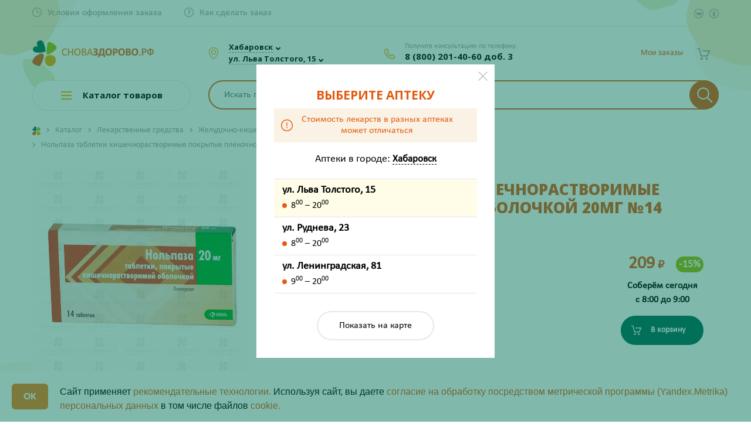

--- FILE ---
content_type: text/html; charset=utf-8
request_url: https://www.google.com/recaptcha/api2/anchor?ar=1&k=6LcEyKodAAAAAMcXgKL-HVvdJ7vr2U6lsEebuGp9&co=aHR0cHM6Ly9zbm92YXpkb3Jvdm8ucnU6NDQz&hl=en&v=PoyoqOPhxBO7pBk68S4YbpHZ&size=invisible&anchor-ms=20000&execute-ms=30000&cb=4uqmca2ewo0r
body_size: 48678
content:
<!DOCTYPE HTML><html dir="ltr" lang="en"><head><meta http-equiv="Content-Type" content="text/html; charset=UTF-8">
<meta http-equiv="X-UA-Compatible" content="IE=edge">
<title>reCAPTCHA</title>
<style type="text/css">
/* cyrillic-ext */
@font-face {
  font-family: 'Roboto';
  font-style: normal;
  font-weight: 400;
  font-stretch: 100%;
  src: url(//fonts.gstatic.com/s/roboto/v48/KFO7CnqEu92Fr1ME7kSn66aGLdTylUAMa3GUBHMdazTgWw.woff2) format('woff2');
  unicode-range: U+0460-052F, U+1C80-1C8A, U+20B4, U+2DE0-2DFF, U+A640-A69F, U+FE2E-FE2F;
}
/* cyrillic */
@font-face {
  font-family: 'Roboto';
  font-style: normal;
  font-weight: 400;
  font-stretch: 100%;
  src: url(//fonts.gstatic.com/s/roboto/v48/KFO7CnqEu92Fr1ME7kSn66aGLdTylUAMa3iUBHMdazTgWw.woff2) format('woff2');
  unicode-range: U+0301, U+0400-045F, U+0490-0491, U+04B0-04B1, U+2116;
}
/* greek-ext */
@font-face {
  font-family: 'Roboto';
  font-style: normal;
  font-weight: 400;
  font-stretch: 100%;
  src: url(//fonts.gstatic.com/s/roboto/v48/KFO7CnqEu92Fr1ME7kSn66aGLdTylUAMa3CUBHMdazTgWw.woff2) format('woff2');
  unicode-range: U+1F00-1FFF;
}
/* greek */
@font-face {
  font-family: 'Roboto';
  font-style: normal;
  font-weight: 400;
  font-stretch: 100%;
  src: url(//fonts.gstatic.com/s/roboto/v48/KFO7CnqEu92Fr1ME7kSn66aGLdTylUAMa3-UBHMdazTgWw.woff2) format('woff2');
  unicode-range: U+0370-0377, U+037A-037F, U+0384-038A, U+038C, U+038E-03A1, U+03A3-03FF;
}
/* math */
@font-face {
  font-family: 'Roboto';
  font-style: normal;
  font-weight: 400;
  font-stretch: 100%;
  src: url(//fonts.gstatic.com/s/roboto/v48/KFO7CnqEu92Fr1ME7kSn66aGLdTylUAMawCUBHMdazTgWw.woff2) format('woff2');
  unicode-range: U+0302-0303, U+0305, U+0307-0308, U+0310, U+0312, U+0315, U+031A, U+0326-0327, U+032C, U+032F-0330, U+0332-0333, U+0338, U+033A, U+0346, U+034D, U+0391-03A1, U+03A3-03A9, U+03B1-03C9, U+03D1, U+03D5-03D6, U+03F0-03F1, U+03F4-03F5, U+2016-2017, U+2034-2038, U+203C, U+2040, U+2043, U+2047, U+2050, U+2057, U+205F, U+2070-2071, U+2074-208E, U+2090-209C, U+20D0-20DC, U+20E1, U+20E5-20EF, U+2100-2112, U+2114-2115, U+2117-2121, U+2123-214F, U+2190, U+2192, U+2194-21AE, U+21B0-21E5, U+21F1-21F2, U+21F4-2211, U+2213-2214, U+2216-22FF, U+2308-230B, U+2310, U+2319, U+231C-2321, U+2336-237A, U+237C, U+2395, U+239B-23B7, U+23D0, U+23DC-23E1, U+2474-2475, U+25AF, U+25B3, U+25B7, U+25BD, U+25C1, U+25CA, U+25CC, U+25FB, U+266D-266F, U+27C0-27FF, U+2900-2AFF, U+2B0E-2B11, U+2B30-2B4C, U+2BFE, U+3030, U+FF5B, U+FF5D, U+1D400-1D7FF, U+1EE00-1EEFF;
}
/* symbols */
@font-face {
  font-family: 'Roboto';
  font-style: normal;
  font-weight: 400;
  font-stretch: 100%;
  src: url(//fonts.gstatic.com/s/roboto/v48/KFO7CnqEu92Fr1ME7kSn66aGLdTylUAMaxKUBHMdazTgWw.woff2) format('woff2');
  unicode-range: U+0001-000C, U+000E-001F, U+007F-009F, U+20DD-20E0, U+20E2-20E4, U+2150-218F, U+2190, U+2192, U+2194-2199, U+21AF, U+21E6-21F0, U+21F3, U+2218-2219, U+2299, U+22C4-22C6, U+2300-243F, U+2440-244A, U+2460-24FF, U+25A0-27BF, U+2800-28FF, U+2921-2922, U+2981, U+29BF, U+29EB, U+2B00-2BFF, U+4DC0-4DFF, U+FFF9-FFFB, U+10140-1018E, U+10190-1019C, U+101A0, U+101D0-101FD, U+102E0-102FB, U+10E60-10E7E, U+1D2C0-1D2D3, U+1D2E0-1D37F, U+1F000-1F0FF, U+1F100-1F1AD, U+1F1E6-1F1FF, U+1F30D-1F30F, U+1F315, U+1F31C, U+1F31E, U+1F320-1F32C, U+1F336, U+1F378, U+1F37D, U+1F382, U+1F393-1F39F, U+1F3A7-1F3A8, U+1F3AC-1F3AF, U+1F3C2, U+1F3C4-1F3C6, U+1F3CA-1F3CE, U+1F3D4-1F3E0, U+1F3ED, U+1F3F1-1F3F3, U+1F3F5-1F3F7, U+1F408, U+1F415, U+1F41F, U+1F426, U+1F43F, U+1F441-1F442, U+1F444, U+1F446-1F449, U+1F44C-1F44E, U+1F453, U+1F46A, U+1F47D, U+1F4A3, U+1F4B0, U+1F4B3, U+1F4B9, U+1F4BB, U+1F4BF, U+1F4C8-1F4CB, U+1F4D6, U+1F4DA, U+1F4DF, U+1F4E3-1F4E6, U+1F4EA-1F4ED, U+1F4F7, U+1F4F9-1F4FB, U+1F4FD-1F4FE, U+1F503, U+1F507-1F50B, U+1F50D, U+1F512-1F513, U+1F53E-1F54A, U+1F54F-1F5FA, U+1F610, U+1F650-1F67F, U+1F687, U+1F68D, U+1F691, U+1F694, U+1F698, U+1F6AD, U+1F6B2, U+1F6B9-1F6BA, U+1F6BC, U+1F6C6-1F6CF, U+1F6D3-1F6D7, U+1F6E0-1F6EA, U+1F6F0-1F6F3, U+1F6F7-1F6FC, U+1F700-1F7FF, U+1F800-1F80B, U+1F810-1F847, U+1F850-1F859, U+1F860-1F887, U+1F890-1F8AD, U+1F8B0-1F8BB, U+1F8C0-1F8C1, U+1F900-1F90B, U+1F93B, U+1F946, U+1F984, U+1F996, U+1F9E9, U+1FA00-1FA6F, U+1FA70-1FA7C, U+1FA80-1FA89, U+1FA8F-1FAC6, U+1FACE-1FADC, U+1FADF-1FAE9, U+1FAF0-1FAF8, U+1FB00-1FBFF;
}
/* vietnamese */
@font-face {
  font-family: 'Roboto';
  font-style: normal;
  font-weight: 400;
  font-stretch: 100%;
  src: url(//fonts.gstatic.com/s/roboto/v48/KFO7CnqEu92Fr1ME7kSn66aGLdTylUAMa3OUBHMdazTgWw.woff2) format('woff2');
  unicode-range: U+0102-0103, U+0110-0111, U+0128-0129, U+0168-0169, U+01A0-01A1, U+01AF-01B0, U+0300-0301, U+0303-0304, U+0308-0309, U+0323, U+0329, U+1EA0-1EF9, U+20AB;
}
/* latin-ext */
@font-face {
  font-family: 'Roboto';
  font-style: normal;
  font-weight: 400;
  font-stretch: 100%;
  src: url(//fonts.gstatic.com/s/roboto/v48/KFO7CnqEu92Fr1ME7kSn66aGLdTylUAMa3KUBHMdazTgWw.woff2) format('woff2');
  unicode-range: U+0100-02BA, U+02BD-02C5, U+02C7-02CC, U+02CE-02D7, U+02DD-02FF, U+0304, U+0308, U+0329, U+1D00-1DBF, U+1E00-1E9F, U+1EF2-1EFF, U+2020, U+20A0-20AB, U+20AD-20C0, U+2113, U+2C60-2C7F, U+A720-A7FF;
}
/* latin */
@font-face {
  font-family: 'Roboto';
  font-style: normal;
  font-weight: 400;
  font-stretch: 100%;
  src: url(//fonts.gstatic.com/s/roboto/v48/KFO7CnqEu92Fr1ME7kSn66aGLdTylUAMa3yUBHMdazQ.woff2) format('woff2');
  unicode-range: U+0000-00FF, U+0131, U+0152-0153, U+02BB-02BC, U+02C6, U+02DA, U+02DC, U+0304, U+0308, U+0329, U+2000-206F, U+20AC, U+2122, U+2191, U+2193, U+2212, U+2215, U+FEFF, U+FFFD;
}
/* cyrillic-ext */
@font-face {
  font-family: 'Roboto';
  font-style: normal;
  font-weight: 500;
  font-stretch: 100%;
  src: url(//fonts.gstatic.com/s/roboto/v48/KFO7CnqEu92Fr1ME7kSn66aGLdTylUAMa3GUBHMdazTgWw.woff2) format('woff2');
  unicode-range: U+0460-052F, U+1C80-1C8A, U+20B4, U+2DE0-2DFF, U+A640-A69F, U+FE2E-FE2F;
}
/* cyrillic */
@font-face {
  font-family: 'Roboto';
  font-style: normal;
  font-weight: 500;
  font-stretch: 100%;
  src: url(//fonts.gstatic.com/s/roboto/v48/KFO7CnqEu92Fr1ME7kSn66aGLdTylUAMa3iUBHMdazTgWw.woff2) format('woff2');
  unicode-range: U+0301, U+0400-045F, U+0490-0491, U+04B0-04B1, U+2116;
}
/* greek-ext */
@font-face {
  font-family: 'Roboto';
  font-style: normal;
  font-weight: 500;
  font-stretch: 100%;
  src: url(//fonts.gstatic.com/s/roboto/v48/KFO7CnqEu92Fr1ME7kSn66aGLdTylUAMa3CUBHMdazTgWw.woff2) format('woff2');
  unicode-range: U+1F00-1FFF;
}
/* greek */
@font-face {
  font-family: 'Roboto';
  font-style: normal;
  font-weight: 500;
  font-stretch: 100%;
  src: url(//fonts.gstatic.com/s/roboto/v48/KFO7CnqEu92Fr1ME7kSn66aGLdTylUAMa3-UBHMdazTgWw.woff2) format('woff2');
  unicode-range: U+0370-0377, U+037A-037F, U+0384-038A, U+038C, U+038E-03A1, U+03A3-03FF;
}
/* math */
@font-face {
  font-family: 'Roboto';
  font-style: normal;
  font-weight: 500;
  font-stretch: 100%;
  src: url(//fonts.gstatic.com/s/roboto/v48/KFO7CnqEu92Fr1ME7kSn66aGLdTylUAMawCUBHMdazTgWw.woff2) format('woff2');
  unicode-range: U+0302-0303, U+0305, U+0307-0308, U+0310, U+0312, U+0315, U+031A, U+0326-0327, U+032C, U+032F-0330, U+0332-0333, U+0338, U+033A, U+0346, U+034D, U+0391-03A1, U+03A3-03A9, U+03B1-03C9, U+03D1, U+03D5-03D6, U+03F0-03F1, U+03F4-03F5, U+2016-2017, U+2034-2038, U+203C, U+2040, U+2043, U+2047, U+2050, U+2057, U+205F, U+2070-2071, U+2074-208E, U+2090-209C, U+20D0-20DC, U+20E1, U+20E5-20EF, U+2100-2112, U+2114-2115, U+2117-2121, U+2123-214F, U+2190, U+2192, U+2194-21AE, U+21B0-21E5, U+21F1-21F2, U+21F4-2211, U+2213-2214, U+2216-22FF, U+2308-230B, U+2310, U+2319, U+231C-2321, U+2336-237A, U+237C, U+2395, U+239B-23B7, U+23D0, U+23DC-23E1, U+2474-2475, U+25AF, U+25B3, U+25B7, U+25BD, U+25C1, U+25CA, U+25CC, U+25FB, U+266D-266F, U+27C0-27FF, U+2900-2AFF, U+2B0E-2B11, U+2B30-2B4C, U+2BFE, U+3030, U+FF5B, U+FF5D, U+1D400-1D7FF, U+1EE00-1EEFF;
}
/* symbols */
@font-face {
  font-family: 'Roboto';
  font-style: normal;
  font-weight: 500;
  font-stretch: 100%;
  src: url(//fonts.gstatic.com/s/roboto/v48/KFO7CnqEu92Fr1ME7kSn66aGLdTylUAMaxKUBHMdazTgWw.woff2) format('woff2');
  unicode-range: U+0001-000C, U+000E-001F, U+007F-009F, U+20DD-20E0, U+20E2-20E4, U+2150-218F, U+2190, U+2192, U+2194-2199, U+21AF, U+21E6-21F0, U+21F3, U+2218-2219, U+2299, U+22C4-22C6, U+2300-243F, U+2440-244A, U+2460-24FF, U+25A0-27BF, U+2800-28FF, U+2921-2922, U+2981, U+29BF, U+29EB, U+2B00-2BFF, U+4DC0-4DFF, U+FFF9-FFFB, U+10140-1018E, U+10190-1019C, U+101A0, U+101D0-101FD, U+102E0-102FB, U+10E60-10E7E, U+1D2C0-1D2D3, U+1D2E0-1D37F, U+1F000-1F0FF, U+1F100-1F1AD, U+1F1E6-1F1FF, U+1F30D-1F30F, U+1F315, U+1F31C, U+1F31E, U+1F320-1F32C, U+1F336, U+1F378, U+1F37D, U+1F382, U+1F393-1F39F, U+1F3A7-1F3A8, U+1F3AC-1F3AF, U+1F3C2, U+1F3C4-1F3C6, U+1F3CA-1F3CE, U+1F3D4-1F3E0, U+1F3ED, U+1F3F1-1F3F3, U+1F3F5-1F3F7, U+1F408, U+1F415, U+1F41F, U+1F426, U+1F43F, U+1F441-1F442, U+1F444, U+1F446-1F449, U+1F44C-1F44E, U+1F453, U+1F46A, U+1F47D, U+1F4A3, U+1F4B0, U+1F4B3, U+1F4B9, U+1F4BB, U+1F4BF, U+1F4C8-1F4CB, U+1F4D6, U+1F4DA, U+1F4DF, U+1F4E3-1F4E6, U+1F4EA-1F4ED, U+1F4F7, U+1F4F9-1F4FB, U+1F4FD-1F4FE, U+1F503, U+1F507-1F50B, U+1F50D, U+1F512-1F513, U+1F53E-1F54A, U+1F54F-1F5FA, U+1F610, U+1F650-1F67F, U+1F687, U+1F68D, U+1F691, U+1F694, U+1F698, U+1F6AD, U+1F6B2, U+1F6B9-1F6BA, U+1F6BC, U+1F6C6-1F6CF, U+1F6D3-1F6D7, U+1F6E0-1F6EA, U+1F6F0-1F6F3, U+1F6F7-1F6FC, U+1F700-1F7FF, U+1F800-1F80B, U+1F810-1F847, U+1F850-1F859, U+1F860-1F887, U+1F890-1F8AD, U+1F8B0-1F8BB, U+1F8C0-1F8C1, U+1F900-1F90B, U+1F93B, U+1F946, U+1F984, U+1F996, U+1F9E9, U+1FA00-1FA6F, U+1FA70-1FA7C, U+1FA80-1FA89, U+1FA8F-1FAC6, U+1FACE-1FADC, U+1FADF-1FAE9, U+1FAF0-1FAF8, U+1FB00-1FBFF;
}
/* vietnamese */
@font-face {
  font-family: 'Roboto';
  font-style: normal;
  font-weight: 500;
  font-stretch: 100%;
  src: url(//fonts.gstatic.com/s/roboto/v48/KFO7CnqEu92Fr1ME7kSn66aGLdTylUAMa3OUBHMdazTgWw.woff2) format('woff2');
  unicode-range: U+0102-0103, U+0110-0111, U+0128-0129, U+0168-0169, U+01A0-01A1, U+01AF-01B0, U+0300-0301, U+0303-0304, U+0308-0309, U+0323, U+0329, U+1EA0-1EF9, U+20AB;
}
/* latin-ext */
@font-face {
  font-family: 'Roboto';
  font-style: normal;
  font-weight: 500;
  font-stretch: 100%;
  src: url(//fonts.gstatic.com/s/roboto/v48/KFO7CnqEu92Fr1ME7kSn66aGLdTylUAMa3KUBHMdazTgWw.woff2) format('woff2');
  unicode-range: U+0100-02BA, U+02BD-02C5, U+02C7-02CC, U+02CE-02D7, U+02DD-02FF, U+0304, U+0308, U+0329, U+1D00-1DBF, U+1E00-1E9F, U+1EF2-1EFF, U+2020, U+20A0-20AB, U+20AD-20C0, U+2113, U+2C60-2C7F, U+A720-A7FF;
}
/* latin */
@font-face {
  font-family: 'Roboto';
  font-style: normal;
  font-weight: 500;
  font-stretch: 100%;
  src: url(//fonts.gstatic.com/s/roboto/v48/KFO7CnqEu92Fr1ME7kSn66aGLdTylUAMa3yUBHMdazQ.woff2) format('woff2');
  unicode-range: U+0000-00FF, U+0131, U+0152-0153, U+02BB-02BC, U+02C6, U+02DA, U+02DC, U+0304, U+0308, U+0329, U+2000-206F, U+20AC, U+2122, U+2191, U+2193, U+2212, U+2215, U+FEFF, U+FFFD;
}
/* cyrillic-ext */
@font-face {
  font-family: 'Roboto';
  font-style: normal;
  font-weight: 900;
  font-stretch: 100%;
  src: url(//fonts.gstatic.com/s/roboto/v48/KFO7CnqEu92Fr1ME7kSn66aGLdTylUAMa3GUBHMdazTgWw.woff2) format('woff2');
  unicode-range: U+0460-052F, U+1C80-1C8A, U+20B4, U+2DE0-2DFF, U+A640-A69F, U+FE2E-FE2F;
}
/* cyrillic */
@font-face {
  font-family: 'Roboto';
  font-style: normal;
  font-weight: 900;
  font-stretch: 100%;
  src: url(//fonts.gstatic.com/s/roboto/v48/KFO7CnqEu92Fr1ME7kSn66aGLdTylUAMa3iUBHMdazTgWw.woff2) format('woff2');
  unicode-range: U+0301, U+0400-045F, U+0490-0491, U+04B0-04B1, U+2116;
}
/* greek-ext */
@font-face {
  font-family: 'Roboto';
  font-style: normal;
  font-weight: 900;
  font-stretch: 100%;
  src: url(//fonts.gstatic.com/s/roboto/v48/KFO7CnqEu92Fr1ME7kSn66aGLdTylUAMa3CUBHMdazTgWw.woff2) format('woff2');
  unicode-range: U+1F00-1FFF;
}
/* greek */
@font-face {
  font-family: 'Roboto';
  font-style: normal;
  font-weight: 900;
  font-stretch: 100%;
  src: url(//fonts.gstatic.com/s/roboto/v48/KFO7CnqEu92Fr1ME7kSn66aGLdTylUAMa3-UBHMdazTgWw.woff2) format('woff2');
  unicode-range: U+0370-0377, U+037A-037F, U+0384-038A, U+038C, U+038E-03A1, U+03A3-03FF;
}
/* math */
@font-face {
  font-family: 'Roboto';
  font-style: normal;
  font-weight: 900;
  font-stretch: 100%;
  src: url(//fonts.gstatic.com/s/roboto/v48/KFO7CnqEu92Fr1ME7kSn66aGLdTylUAMawCUBHMdazTgWw.woff2) format('woff2');
  unicode-range: U+0302-0303, U+0305, U+0307-0308, U+0310, U+0312, U+0315, U+031A, U+0326-0327, U+032C, U+032F-0330, U+0332-0333, U+0338, U+033A, U+0346, U+034D, U+0391-03A1, U+03A3-03A9, U+03B1-03C9, U+03D1, U+03D5-03D6, U+03F0-03F1, U+03F4-03F5, U+2016-2017, U+2034-2038, U+203C, U+2040, U+2043, U+2047, U+2050, U+2057, U+205F, U+2070-2071, U+2074-208E, U+2090-209C, U+20D0-20DC, U+20E1, U+20E5-20EF, U+2100-2112, U+2114-2115, U+2117-2121, U+2123-214F, U+2190, U+2192, U+2194-21AE, U+21B0-21E5, U+21F1-21F2, U+21F4-2211, U+2213-2214, U+2216-22FF, U+2308-230B, U+2310, U+2319, U+231C-2321, U+2336-237A, U+237C, U+2395, U+239B-23B7, U+23D0, U+23DC-23E1, U+2474-2475, U+25AF, U+25B3, U+25B7, U+25BD, U+25C1, U+25CA, U+25CC, U+25FB, U+266D-266F, U+27C0-27FF, U+2900-2AFF, U+2B0E-2B11, U+2B30-2B4C, U+2BFE, U+3030, U+FF5B, U+FF5D, U+1D400-1D7FF, U+1EE00-1EEFF;
}
/* symbols */
@font-face {
  font-family: 'Roboto';
  font-style: normal;
  font-weight: 900;
  font-stretch: 100%;
  src: url(//fonts.gstatic.com/s/roboto/v48/KFO7CnqEu92Fr1ME7kSn66aGLdTylUAMaxKUBHMdazTgWw.woff2) format('woff2');
  unicode-range: U+0001-000C, U+000E-001F, U+007F-009F, U+20DD-20E0, U+20E2-20E4, U+2150-218F, U+2190, U+2192, U+2194-2199, U+21AF, U+21E6-21F0, U+21F3, U+2218-2219, U+2299, U+22C4-22C6, U+2300-243F, U+2440-244A, U+2460-24FF, U+25A0-27BF, U+2800-28FF, U+2921-2922, U+2981, U+29BF, U+29EB, U+2B00-2BFF, U+4DC0-4DFF, U+FFF9-FFFB, U+10140-1018E, U+10190-1019C, U+101A0, U+101D0-101FD, U+102E0-102FB, U+10E60-10E7E, U+1D2C0-1D2D3, U+1D2E0-1D37F, U+1F000-1F0FF, U+1F100-1F1AD, U+1F1E6-1F1FF, U+1F30D-1F30F, U+1F315, U+1F31C, U+1F31E, U+1F320-1F32C, U+1F336, U+1F378, U+1F37D, U+1F382, U+1F393-1F39F, U+1F3A7-1F3A8, U+1F3AC-1F3AF, U+1F3C2, U+1F3C4-1F3C6, U+1F3CA-1F3CE, U+1F3D4-1F3E0, U+1F3ED, U+1F3F1-1F3F3, U+1F3F5-1F3F7, U+1F408, U+1F415, U+1F41F, U+1F426, U+1F43F, U+1F441-1F442, U+1F444, U+1F446-1F449, U+1F44C-1F44E, U+1F453, U+1F46A, U+1F47D, U+1F4A3, U+1F4B0, U+1F4B3, U+1F4B9, U+1F4BB, U+1F4BF, U+1F4C8-1F4CB, U+1F4D6, U+1F4DA, U+1F4DF, U+1F4E3-1F4E6, U+1F4EA-1F4ED, U+1F4F7, U+1F4F9-1F4FB, U+1F4FD-1F4FE, U+1F503, U+1F507-1F50B, U+1F50D, U+1F512-1F513, U+1F53E-1F54A, U+1F54F-1F5FA, U+1F610, U+1F650-1F67F, U+1F687, U+1F68D, U+1F691, U+1F694, U+1F698, U+1F6AD, U+1F6B2, U+1F6B9-1F6BA, U+1F6BC, U+1F6C6-1F6CF, U+1F6D3-1F6D7, U+1F6E0-1F6EA, U+1F6F0-1F6F3, U+1F6F7-1F6FC, U+1F700-1F7FF, U+1F800-1F80B, U+1F810-1F847, U+1F850-1F859, U+1F860-1F887, U+1F890-1F8AD, U+1F8B0-1F8BB, U+1F8C0-1F8C1, U+1F900-1F90B, U+1F93B, U+1F946, U+1F984, U+1F996, U+1F9E9, U+1FA00-1FA6F, U+1FA70-1FA7C, U+1FA80-1FA89, U+1FA8F-1FAC6, U+1FACE-1FADC, U+1FADF-1FAE9, U+1FAF0-1FAF8, U+1FB00-1FBFF;
}
/* vietnamese */
@font-face {
  font-family: 'Roboto';
  font-style: normal;
  font-weight: 900;
  font-stretch: 100%;
  src: url(//fonts.gstatic.com/s/roboto/v48/KFO7CnqEu92Fr1ME7kSn66aGLdTylUAMa3OUBHMdazTgWw.woff2) format('woff2');
  unicode-range: U+0102-0103, U+0110-0111, U+0128-0129, U+0168-0169, U+01A0-01A1, U+01AF-01B0, U+0300-0301, U+0303-0304, U+0308-0309, U+0323, U+0329, U+1EA0-1EF9, U+20AB;
}
/* latin-ext */
@font-face {
  font-family: 'Roboto';
  font-style: normal;
  font-weight: 900;
  font-stretch: 100%;
  src: url(//fonts.gstatic.com/s/roboto/v48/KFO7CnqEu92Fr1ME7kSn66aGLdTylUAMa3KUBHMdazTgWw.woff2) format('woff2');
  unicode-range: U+0100-02BA, U+02BD-02C5, U+02C7-02CC, U+02CE-02D7, U+02DD-02FF, U+0304, U+0308, U+0329, U+1D00-1DBF, U+1E00-1E9F, U+1EF2-1EFF, U+2020, U+20A0-20AB, U+20AD-20C0, U+2113, U+2C60-2C7F, U+A720-A7FF;
}
/* latin */
@font-face {
  font-family: 'Roboto';
  font-style: normal;
  font-weight: 900;
  font-stretch: 100%;
  src: url(//fonts.gstatic.com/s/roboto/v48/KFO7CnqEu92Fr1ME7kSn66aGLdTylUAMa3yUBHMdazQ.woff2) format('woff2');
  unicode-range: U+0000-00FF, U+0131, U+0152-0153, U+02BB-02BC, U+02C6, U+02DA, U+02DC, U+0304, U+0308, U+0329, U+2000-206F, U+20AC, U+2122, U+2191, U+2193, U+2212, U+2215, U+FEFF, U+FFFD;
}

</style>
<link rel="stylesheet" type="text/css" href="https://www.gstatic.com/recaptcha/releases/PoyoqOPhxBO7pBk68S4YbpHZ/styles__ltr.css">
<script nonce="xGm5oKNWUFDA63Jgdt4ZQg" type="text/javascript">window['__recaptcha_api'] = 'https://www.google.com/recaptcha/api2/';</script>
<script type="text/javascript" src="https://www.gstatic.com/recaptcha/releases/PoyoqOPhxBO7pBk68S4YbpHZ/recaptcha__en.js" nonce="xGm5oKNWUFDA63Jgdt4ZQg">
      
    </script></head>
<body><div id="rc-anchor-alert" class="rc-anchor-alert"></div>
<input type="hidden" id="recaptcha-token" value="[base64]">
<script type="text/javascript" nonce="xGm5oKNWUFDA63Jgdt4ZQg">
      recaptcha.anchor.Main.init("[\x22ainput\x22,[\x22bgdata\x22,\x22\x22,\[base64]/[base64]/MjU1Ong/[base64]/[base64]/[base64]/[base64]/[base64]/[base64]/[base64]/[base64]/[base64]/[base64]/[base64]/[base64]/[base64]/[base64]/[base64]\\u003d\x22,\[base64]\\u003d\x22,\x22UQbCq8K+VHnDp1gkR8KLU8Olw6MEw459GjF3wrVfw689acOoD8KpwrJoCsO9w4jCnMK9LTRkw75lw47DrjN3w5vDscK0HQvDqsKGw44yPcOtHMKzwo3DlcOeCsOYVSx1wr4oLsOHbsKqw5rDvBR9wohnGyZJwp7DvcKHIsOdwrYYw5TDlMOZwp/CiyxML8Kgf8O/PhHDgmHCrsOAwp/Do8Klwr7Dp8OMGH5/wo5nRBpuWsOpQQzChcO1ccKEUsKLw53CqnLDiTcIwoZ0w7lSwrzDuVp4DsOeworDsUtIw5xZAMK6wozCpMOgw6ZbKsKmNCZEwrvDqcKnXcK/fMKnAcKywo0Jw6DDi3Ycw55oADkKw5fDu8OEwqzChmZqRcOEw6LDjcKHfsOBFcOORzQGw5RVw5bCv8KSw5bCkMOIB8OowpN/wrQQS8O2worClVlJSMOAEMOgwoN+BU/Dqk3DqXPDjVDDoMKLw6Rgw6fDp8Osw61bIzfCvyrDmCFzw5o+YXvCnmXCvcKlw4BbLEYhw6jCs8K3w4nCjsKqDik+w5QVwo9VKyFYb8K8SBbDv8O7w6/Ct8K6wqbDksOVwrjCuyvCnsOOFDLCrRwtBkdMwovDlcOULsKWGMKhIkvDsMKCw6sPWMKuH19rWcKFdcKnQAjCl3DDjsOOwqHDncO9aMOwwp7DvMKOw5rDh0IRw7wdw7Y1B244cARZwrXDgVTCgHLCiDbDvD/Dj13DrCXDv8O6w4IPHGLCgWJZPMOmwpc+wozDqcK/wrAVw7sbAsOSIcKCwoBtGsKQwpzCg8Kpw6Npw6Vqw7kMwqJRFMOMwpxUHwbCvUc9w7TDkBzCisOUwqEqGGvCsiZOwoJOwqMfGMOfcMOswqQlw4Zew4x+wp5CWFzDtCbCuzHDvFVFw5/[base64]/Dr8OMw7U9PCvCt8O4NMOzwqzDil3DhDoswqskwrRiwp4hJ8OWacKiw7oyUH/Dp0/CtWrClcOpbyduayEDw7vDkHl6IcKhwrREwrY7wrvDjk/DlMOIM8KKY8KLO8OQwoEZwpgJRHUGPGBrwoEYw44lw6M3STXDkcKmS8Odw4hSwq3Ch8Klw6PChXJUwqzCusKXOMKkwqjCmcKvBUrCr0DDuMKcwq/DrsKaQcOFASjCuMKzwp7DkjnCscOvPS/CrsKLfGQCw7E8w5HDo3DDuVjDkMKsw5ovPULDvHHDicK9bsO9f8O1QcOSSDDDiXFswoJRasOoBBJ0eVNswqLCp8K1L0PDgMOmw4/DvMOiUXITYB7CucOEV8OZdg8gIG1owqPCiCJkw6TDnMOSLxk1w6bCpcOxwox9w6c+w7/[base64]/Ds8KWw6ozwqLDscKYLMKhJMKxbAsOwrtVKyDDlsKaGVByw7nCuMKrd8OyOwvColPCvCEvRcK1CsONEcOuFcOzZcOXMsOxwqzDkRjCs1zDsMKqSVXCpH/[base64]/DqH/DgTcHw5HCsnbDuMOoV8OHwqJ1woPDuMKmwrMPwoLCscKlwolFw5hywq3Du8Odw4XChhnDmBDCjcOncznDjcKZIcOGwpTCkVjDp8KHw4p+UcKsw4MGJcO/WcKdwo4uCcKGw4XDhcOQcRLCjl3DlHQQwocie1tEKzLDilHClsOePgtOw6UTwpVYw5XDq8KWw4YsPsKqw4xmwpIXwr/ClwHDhVjClsKOw5fDmn3CosO4wrzCiyPCvMOtYcKFHSvCsw/Col3DgcOnLHdlwpvDm8Olw4B6ejViwrbDs1TDvsKJVyvCksOgw4LCgMKKwrvDkcKtwp0GwoXCiWHCoA/CiHLDk8K6GDrDgsKHBMOYc8OSPn9Qw7TCiG3DkCkPw6rCscOUwrB5CMKIHAVKBMKfw7s+wpXCicO/JMKlR0xlwp3DvUvDoHQdDgHDvsOtwrxYw4Rzwp/CjFPCt8OPXMOgwosODcOTDsKAw7/[base64]/woDCqsOwwrbDlMO3w5U5VMKiUsOOwpfDu8K7w7ccwpTDjsOWGTYmJEVTw4JdEHpMwrJEw4QkFSjCr8Oyw6ExwolfSmPCucOeUVPChToFwprCvMKJSwPDsiIDwo/DusK4w4zDi8ORwpoNwoEOKUQUd8Odw4XDpA7CqzMTRgfDpsK3ZsO6w63DgcKlw7HCpsKbw5PCug5cw59CKsKfccOww6XCrEsdwpoDQsKcKMOKw4rCnMOawp8APsKIwpU1HsKhaldVw4/CqcK+wpXDvyYCY2lHZsKuw57DhjtTw70bDsKywqV0YcK0w7bDpFV5wocFwol2woA5wqHCsU/ClcKaEwXCvmPDmMORCk/[base64]/CnTkRwo4Hwr7DhMK/WMKnw4vDhhNDw5BNNhAlw53DmMKmw63DtsKWQVrDglbClMOFQCQ3Ll3DtcKePsO6ThZmFC4oCn3DvcKOAGUgUXFqwoXCuzrDqsKIw7x7w4zCh0E0wr0YwrVIel3CssO4N8Kqw7zCnsKCecOzDcOpMBJDBiN6PRdXwrfCoGvCkF0dZg/DpcKDCUDDq8KkeWrCjF4ba8KURC3DtsKKw6DDn30NXcOPRcK0wqMWwqnCrsKcPj8iwprCtsOtwq1xNCXCisK3w5d8w4rCjMO1DsONTxxrwr3Ct8O0w5B/woTCtVPDnAwlXsKEwoluMEwnT8KNY8OcwqPDksKdw6/DhsKVw7F2wrnDtsO/PcOPUsKYdDbCu8KywqUGwphSwqAnfV7CpHPCs3lGYMOySnDDoMKLc8OHfXjChMOwIcOmXX/DmcOifhvDnxDDqsK8H8KzOxLDkcKYYU0TcHN3YcOIIAUiw6dXBcKgw6Fcwo/[base64]/CuBIwwrcYw73DhsKRecK7RsKewr90wqY5KlREHDvDrcONwpfDrMKyQEFLVsOjGSU8w5x0AFBsGsOHHcOaHhfCpBDCmyF6wpXCtGXCjyzCsGJ6w6F/YT8yFsK8FsKCCTJFCiVeAMOPw6/DiijDksOWwpPDjmDCkMOvwpwxLHzChMKcOsK3bkpWw404wq/Cv8KYwoLChsOrw75ffMO+w79HVcK/[base64]/CtMO1ecO1w7fDrsOOwo87XHnCocO6wpjCn8KuW8Onc3jChC54w58ywo/[base64]/DscKHMcOnw4NFKH3DpH9kQEXDusKJw6PDoSHCvxjDvEbCgsKtFRcoV8KMUwJOwpMYwrXDpcOgJsKGP8KmKn9bwoXCpWsiY8KRw4bCusKNMMKLw77DsMONS1UjJsOEOsOywq/CsV7DkMKofU3CtsOjbQ3DmcOcDh42woIBwoMEwpzDgkXCqsKjw5oYXsKUJ8OPMMOMZ8ORHMOLVcKCCcKrwogVwoIjw4c7woFYQMKscUHDrMKbaipmWB4oIcOgY8KwPMKgwpBKRmvCumvCrU7DmcO5woZbTw/CrcO7wrnCucOowqPCs8ORw6JOX8KcYTUkwpfCs8OOawjCvQQxNsO1J0HCpcKiwrZ4SsKjwoFtwoPChsOnDycVw6TDpMKlJmI6w5bDrCLDrkzDo8O/IsOwbSUUw6HDqQrDsCLCrBBIw7RPGMOnwrXCnjduwqUgwq4zWcKxwrgKEWDDjjHDkMOpwpR1ccKLw4lywrY7wp0+wqoJw6AWwpzCtsKbLQTCnnxqwqswwoXDpALCjnx/wqAYwoolw5kWwqzDmRsIbcKte8Oxw6TCp8Oww6NGwqfDvsOIwrvDgX81wpUxw6fDiwrDq3bDkHbCg3zDicOOw6/[base64]/[base64]/[base64]/cVNQw5bDo355woBaworDlAstYTdgw7U+wrLCkXkNw6xWw7XDgFXDm8OQDcOHw4bDksORecOTw6wRb8KLwpA8wooSw5/DvsOhXy8hwqvDhcKGwrIrwrLDvFbDu8OISxLDpAAywo/DlcOPwq9Kw51MOcKGXx8qNzd/[base64]/CnsOMBcKrfMKRCS3ChRYnD8Krw4/CgMOKwqkSwq/CmsK/ecKLIC8+DMOkCndgaibDgsK6w7AzwpLDji7Dj8KKQsKsw7o8SsKyw4bCksOCQSnDkXDCvsK8aMOuw4HChy/[base64]/DsMKww7fCmnnCr8O/[base64]/CqjJ6e8KNAcOZEsKAKcOkWQjCuUvCvFPDmMKPP8KKNsK3w6FDf8KMbcKowpMhwplkIG4KbMOvdzbCl8KYwrHDv8K2w47CosOqfcKof8OCIcKQHcOkwrZ2wqTDkBDCiG9QcVXDtsOVam/DhXEhcnzCkXcNwrFPEcKPXBPCqHVJw6IiwoLCvULDuMOlw6Ulw60Bw61eciTDrMKVw5xtXBt4wrTCsRjCg8ODKsOpY8OZwqfCljZUEgpDTjTDlXrDshrCtXrCo3lpajAUQsK8LmLCqmLCk23DkMKZw7PDpMOxNsKLwq8VeMOsAMObwo/CokzCkEN7IcObwr0KPCFXdGEXDcOCQHXDscOJw7IRw6F6woxqDTbDjgXCisOgw5zCsX0Dw4/ClgEhw4zDihfDs199bCHCisOTwrPCkcKbw711w5/Ci07CkMK/w5XCqT7ChRrCtcOYTx1rAMOjwptGwobDlkBIwo1TwrVlE8OHw6s9bx3Cj8KTwotFwrwVacOvVcKpwq9pw6Ibw4d6w4PCigTDkcOLTWzDmDhYw5zDusOFw7MyKh7DlsKIw4cuwok3aj7CnChWw5rCjm4qwr0yw4rCkD/[base64]/CgsOCw47DvsOSCsK3GMOrw6jCrS/DssKmw6YPYkJyw5rDmMO7fMOOGMKfEMKrwpMkE0dHcgFdaFvDvQ/[base64]/[base64]/CrsO3w5vCujPCjMOvTsKgw6Muw7vDn8O+w4l0HsORIMOkw6LCkipvDB7DhAHCo3HDl8KCdsOocDonw5AqM1HCqMKZAMKdw60Lwp4Mw7I5wrvDlMKOwpbDkkw5DFvDgMOGw5XDr8OwwoXDpB9CwpFbw73DqXvCncOzVMKTwr/DrcKrcMOvUXkcWcO/wq3CjS/DqsO5G8KXwoxnw5QwwqDCv8Kywr/[base64]/wofDsQoUwqs1w4Mlwpt/IHMNw6/DlsKQcwxiw4JJVzlZAsKvScOuw7lJLjDDu8OuZifDoX48cMOYAG3DisOrLsK1CyVOUBHDusKhWSdlw57CvVfCp8OJfFjDpcKZNC1aw7NhwoBEw68Kw4RaX8OiNWTDjMKYNMKfKGpAw4/[base64]/CjxnDn0fDmWzDpMOsXsOtScK6OMKtEMO7w5JUw4/CrMKqw7HCusO/[base64]/wr3CosKPw68Nw5lPYRspa8KTw7BTw50Kwq/Ckyd7wq/Cr106wrHDhwsfBUsYSwp6ThFkw5o5cMKfQMKfCz/DhHXCnsKEwrU0UjTDlmpZwr/DoMKjw4XDrsKqw73Ds8OTw5IIw67Duj3CkcKWYsO9wq1Vw4p3w5lYI8Oza0/[base64]/[base64]/R8O3a8Ogwo3DvMO8w5lmw50EcsOhwrF/dVgBwoLDr3YaR8Ose1tRwrPDuMKPw6l+w5bCmMKqTcO0w7fCux3CisOgIsOSw7fDhB3ClA7CnMOmwqgewo/[base64]/aMO0Y0w4fMOFw60Nej/DuV3Ck1YedxAEw6rCuMKEZ8KYwrtGIsKjw7lzKEvDiGbCjXlywqVjw6LDqhDChsKxw6XDpT/CvUbCnxUeCsOBWcKUwq4iZFnDsMOzMsKvwrvCsDU1w5PDqMKHZw1YwoojS8KGw7FKw57Dlg/[base64]/CgXfCrB3CoMKnMsKrwozCrQUlw5rCo8KUUsK0M8Ofwo5KGsOQN10pCsKGwoJvIQ1NJcOZwoB0H2cUw43CvEpDw5/DhcKADMOOWH/[base64]/Cgw1bQgIkw7XChcKtIMKwNFZKwrnDtyfChVHCvMK5w4nCnUJ3bsOEwoRUUMK9bFDCpHrCrMOcwr91wqjCtUfCuMO0bHUtw4XClsOoTcOHOMOKwrzDkRDCv1QNDHLCq8Otw6HDncKRH3rDn8OIwpvCshp7Rm7CgMK/[base64]/[base64]/ClmLCvEh6TXLDkcKGYcOBNx0qwqPDunZhcXHDosOjwpkAScKqThpzYF1gwqw/w5LCn8O2w4HDkjIxw7rCtMOww4zCjTIJFXIbw67CkzJSwopfTMKKY8OKThxGw7bDn8KfYSppayTDusOfAyzCqsOZURVQfUcOw6ddJnXCt8KrR8Kiwr9kw7bDo8KFOn/[base64]/Dkzw8GBEzwpofFCdnfXbCsMObNcK4G3ZuEhbDqcKbEHXDlsK9V07DjsOwJsOpwo0PwqIifQ/ChMKqwpfCp8Oqw53Cu8K9wrHCtMODw5zCgsOYQsKVSFXDkzHCnMOsT8K/wroDanR8KQfDkjcQTmPCtRMow4UCQ2cIKsOYwrHCvcKjwpbChzXDsSPChCNlHMOKYsKTwrZROUPCpVJdw59RwoPCqSBGwo7CohXDu18qRjTDqgPDkQF5w4M3XsKzNsKvFUXDusKXwpTCncKDwoLDhMOcGMKzd8OawoVDwqrDp8KBwpAzwqbDtMKLKiXCrFMTwp/DjUrCm2/[base64]/w79SBcKtwqfChUtQR11VQTw5FMOfw5rDisK8G8Ovw5N4wpzCqhDCmXVjw7fCrGnCicKhwocCwqfDtU3CrmxYwqYiw5nDlyoywoF7w77CmXDCiilbcnNWVCBswo3Cg8OmGMKLf3oha8O/wp3CvsKWw63CvMO7wqMtBQnCiyUhw7AFW8OdwrnDpULDpcKbw6wTw4XDlMKkJQbDoMKtwrLDv382T3LDjsOMw6F/[base64]/DnwAVwrnDhsOCw5huJlPDo0UZw744w5rCiH5NBMKtNi47wpgnKsOLw68Hw73CiXY9wqDDh8KbYQbDjx/[base64]/DojnCj8KuwoIkwoYoMC5hU8OBwpVHw51Hw4VWWRwfCsOJwrZXw7PDuMOwMMOIW3V4eMOWFwx/XD/Dl8KCPcORQsOdecObwr/CsMOewrFFw7Y/w4LDlVlNVl4gwpvDksK+wqxVw701S1cow4rCqkzDncO0RGLCo8O7w6DClgXCmV3Dm8KeBsODSMO5bcKhwpFHwotIMn/CisOBWsKpESZ2W8KMPsKFw4zCp8Kpw7MZZX7CqMOJwrlhYcK/w5HDlEvDs2J1w7ovw78Dwo7CqEpnw5jDsXDCm8OgY05IGHIUw7/[base64]/Dv8KHwpFGw6wLZ8OVw5Ukw4/DhMOKwpUAbWh4UErDoMKKOyjCoMKtw5jCpcKfw7I9LMOVQ3cYVifDlsOJwpN/KmPCksKVwqZ8QjNOwp8qFG7DtSHCqEg5w6LDgnbCssKwPcKdw7sfw6AgegYnbSoow6vDkR9hw7jCvQjCgTE4YBPCkcKxMh/CvsO5Y8OuwpIAwpvCtTVmwro+w7wFw6bDrMKJKFLCkcKtwqzDgm7DqMO/w63DosKTR8K3w5nDoh8NFMORwotlCGxSwozDqybCpAs9Ih3CgjnCoRVua8OhUEMswoJIw65PwqvDnAHDhFXDiMOZYkATS8K1SUzDt1Uqe0owwofDu8OnKjB8S8KBfMKmw5IRw4PDksO6w7RmECs/IXVtO8O8aMKvfcOnHBPDv3fDim7Cl11eChEywq46PFnDsQcwBMKOwqUpVcKww5Zmwrtuwp3CtMKXwqDDhRbDomHCkzJfw4JzwoPDo8OCw4nCnj4cwr/DnB/CoMKKw4Rhw6jCt2LCkhNsWTMeNyPCncK3wrp/wozDtC7DoMOgwq4aw63DlMKzHMOdcMKkDjbDkXU6w6HCl8Klw5DDisO1EsOEISEBwosnG0DDkcOmwrFnw7HDjX/DoWXCpcOhYcOvw70rw5UGBxXCgHnDqTFTWRrCulLDqMK8Pm/[base64]/Cik3DjzPDg8Oaw5HCj0vDui9uPX9Jw6leBcKxBsKaw4x7w54Zwo/DiMOyw6Qlw43DkmIDwqkdRsKMfBDDpjoHw71cwqAoQifDuVMjwpcQccKRwrIjCcODwoMvw7lzTsKdWVY8L8KCFsKEK0Rqw4BhZz/Ds8KLCsK9w4vDswbDok/CpMOow7HDhHZAacOCw43ChsOBS8OowqpbwqvCpsOTSMK8eMOTw4vDncKpZRExwr57FsKFC8OYw4/DtsKFCABHQsKmRcOSw4FVwpbDvsO/ecKkfMKEW23DkMKPwqFxZ8KFOx9tOMOuw5x8w7sgdsOlLsO0woZrwq8Ww4PDjcOzWDDDscOowrIyHzvDnMO6UsO5ZQ3Cn3LCq8O1TVo4DsKMKMKHRhZ3esKRLcOfSMK6D8OQEQQzBkVrZsONByAzQzbDm2I3w5x8cSBAXcOfaE/CmX1zw5B0w55fWnhHw4/Cm8KzO2wrwo5Kw6oywpDDqwDCvl3DssOdJQLCp3TCpcOEDcKaw5IGXsKjKQ3DusK9woLDvgHDvCbDjEoaw7nCpQHCtsOhWcO5aid/L3/ClsKnwoRiwqlAw69Vwo/[base64]/DmHp0fBHDkyE8w5fCpz/CiEEnVjDDpD9rBcKKw60HNnfCkMKjCcO8wqHDksK9wqnCqcKYw705wpkGwrLCiRh1Ox4wf8KKwqlfwohawq0rw7PDrcOEH8OZB8KVSQF0dihDwr5aI8OwUMOefcKEw50nwo1zwq/CrkkIScOcw57Cm8OvwpBew6jCiETDo8KATcKxWgEuYnHDq8Ocw73Ct8OZw5jCsGTDumIxwosAVcKYwpLDpDnCtMKONcKeRCDCkMO5J3YlwrjDqsKUHEvCvydlwo3DqFYlJnNTMXtLwp9LfjZ2w5fCnwFOdz/[base64]/[base64]/Ck8KAZsOzw7PDm1JpwpNMYsODw43Dv0MgwpkYwoLCq2zDlQ8ww6jCiW/DuCACD8KuPSDClkphN8KhMHN8IMKrDsKQZCLCoyLDrcO/aUJ8w7d6wrM/O8Kyw6XCjMKlRmPCoMOzw64kw5cUwoFkdRnCt8Olwo5FwrnDjwvCkTrDu8OTFcK8UwE5WT59wrfDpjQbwprDtcKiwqjDghZsEW/Ck8O4LcKIwpVcfW4HCcKUMsODGnx5D23Dm8OTNm5cwpZuwokII8OVw5zDlMOpN8Omw6QNRMOiwoDCiWHDvD4lIl9WC8Kvw5AJw7YqO3UIwqDDlkXCjsKlc8OrfWDCmMK0w7BdwpUZXcKTCinDsQHCusOCwod6fMKLQyEUw6/CpsOVw7Fjw7jCtMO6S8OdTw53wqAwEVlZw417wpDCnFjDtCHCvMOBw7vDtMK/KzTDjsKcD2pOw4bCtDAxwokXewBzw6DDn8OPw7LDs8K5f8KQwq/CpcO+XsO5W8OhH8Ofwq8fbsOlOMKdI8KtBF/[base64]/[base64]/[base64]/T3leC8O/[base64]/[base64]/wpPCvC1Uw7oWwr/Chj8Iwp5Yw7vCmcOcQDPCpQMSIsOdwo06w7Iww4fDs0LCoMKIwqY0XGYkwqgHw6Ulw5MkXidtwqHDg8OcM8KOw4HDqCEBw6UrVghBw6DCqcKxw7Bkw73DnSQpw4PDugJmEcOATcOXw5rCjW5GwrXCtzUOI0TCpTo9w6Yww4DDkTx7wp0yMgrCscKjwr/[base64]/PAzDiQYtw6rDsHIow44Zw4jCvk0UdVXCisOQw45qF8OvwpTDsXvDjcOfwpfDhsOmWsOaw7DCq1wewpdoZcKLw47Dq8OKJH8Iw5XDtFzCncK3MUrDl8Opwo/[base64]/DgxPDhGZZQBrDviIXC8K/wpvCicK+Y2jDsQVOwpVgw6M/wqbDjB4MeS7DjcOvw5NewqfDkcKPwoRDUUg5wojDlcOGwr3DisK3w7g6R8KPw6vDkcKsaMO6K8KeLhpQO8OPw4/CjzQfwrXDpkMgw4xKw4TDrjhXMMKNL8K8esOjTMO+w4oDMsO8ChnDsMOzPMKMw5keLnrDl8K4w7zDgyfDoW87emh0H1oGwqrDi2vDnQfDssOHD2vDgyjDrCPCpEjCjsObwp00wpw+SExbwq/[base64]/DlsOhVAMKKcO3XGYMfUHDsToGEzPCgEdAAMKvwqc4LAE9dRjDrcKdAWh8wr/DqhDDusKlw7IWK1/DjsOMGkLDuj8rV8KaSTIJw4DDlXHDlcKzw48Kw68TJsOsdFPCr8K/w5o2AlXDvcKPNSzDtMKTAMOiwqnCjxdjwq3DsFlMw4YMP8OVH3bCmWbDnx3Cj8KmFMOew64/f8KeacOiW8KBdMKJBGXCoiIFVsKlPsKtVwEwwrHDjsOqwqcvJ8OhUCHDvMKKw77Cl1NuQcOUwoxswrYOw5TCqE1PGMKQwpdODcK5wq0jaBxHw6PCgsOZHsK/wrLCjsKpHcKFC13DqsOZwotEwrvDvcK/w77DrMK6WsOoNBpiw5oHYMOTZsKIKVoOwp0lbF7DrURJLFE/wobCjcKnwoAiwpbDkcOEByrCjA7Dv8KqLcOgw6zCvEDCscOgOsOHEMO8V1JZwr05TMKTU8OzbsKXwqnDhDPDocK3w7AYG8OqE2bDtG1VwrsvFcOAHXwYcsOZw7IASRrDuzLDjnbCqBbDlDBAwqYqw6fDjgHCugwgwodJw7HCuT3DrsO/b3/CjGXCksOAwprDg8KRHznDq8Knw6Y7wpvDq8Khw6TDpzRQEjUpw713w4soIBzCjBotw6rCisOxFT8+A8KDwr3CsUs0wqZeYsOzw5A8a3XClFfDqcOUQMKMDBMONsKpw70ww5/[base64]/DkMKCXQ/ClxHDmcOTdsOrWm9XUcKMcQrClsOmbMO8w75bf8O5TVbCkCE/X8K7w63Dq0vDtcO/KhA7WEvDgx8Mwo8xWcOsw5jDtzdpw4MnwrrDll7Cv1fCvx7Du8KHwocPAMKmH8OiwrpwwoXDp0/DqMKSw7jDhMO6C8K8YsKbLW0SwrzCthvCuRHDi0VDw4NBwrnClsOBw6hvIMKWX8O1wr3DocKzcMKWwrvChAfCil/ComPCqE9wwoJgeMKGwq56T0gIwobDpkVpfD7DnQzCt8OucFp2w5LCtS3DmnwxwpFcwojCncO/wp9oY8KbLcKfR8Oow6UnwrLCgzMWIsKgOMKBw4rCvsKGwqDDo8O0XsO0w5bCn8Onw5PCq8K4w7Yxw5R4Sg9rYsKBw4bCmMOrDApyKnAgw5oLSzPCksOJHMOfwoHCjsOpw43DrcK+Q8OIGFPDtMKOFsKXZC3DscKiwql5wo/DmsOmw6nDjwvDkXHDlMKTei7DlVfCk1J4wrzCu8OKw6Jywp7Ct8KPU8KRwp/CisK+wp1fWMKPw43DqjTDmH7DsQfDhDvDgcOyS8K/wqbDmcONwo3Dv8Ocw5/[base64]/DocK+wrHChG7CmTUQKAwsw43Dgx7Cv2lsaMOQwpsFJDzDuTQ2S8KZw6nDsktjwqvChcOIdxvClGvDpcKmYsO0R03DnMOHWRhaQ2MtL3dhwrTCrhXDnmtdw7rCjnLCgF90DMKSwr/Dvx7Dt1I2w5/[base64]/Ci0PCpVrCqXjCjCRKwr9Qw4bDkDzDngRmK8K6Q8OvwolEw5x3DSDCkBlkwo1wIMKmPiNqw74Bwol9wo0lw5jDuMOtw5nDg8KSwqMEw7Ejw5DCicKHbCHDssOzAcOzwrlvTsKdWCcnw6R8w6jCrcK7by43wrQ3w7XCo0kOw5RSGSBFesOUDi/Co8K+wpPDunnDmUN+aTwfBcOCE8KnwpHDuXtTLnvCpcOuMsOhR1hKCxpWw6LCnVVTPHocw6XDhMOBw51TwqHDsWE7cwQLw5bDoCoaw6DCqMO+w5ZCw40KNzrChsOxcsOuw4scJMKKw6F+dX/DpMO1IsO6acONIB/CmXfDnSbCq23DocKHG8K8NcKQCV/[base64]/DiFPDv8KHwoomw6lLUcKAw5rCmVzDgMOfw7LDucO1diLDn8O/w5LDqRHChcK2TGjCpVAdw73Cj8KQwpAXNsKmw6jCnXoYwq5Rw7rCisOcYcOHIRLCosOQeCXDinoSwoDCmCIbwrxKw5oEGUTDnDVBw41Tw7E+wrJAwoQ8wqc0FkHCr1/ClMKfw6DCjcKew48Zw5oSwqpOwrLDpsOBH3ZOw5gwwodIwrDCpgnCq8ObfcOfcGzCmX0yasOtYwgHZcKswoLDsgzCjQQXw5xIwrLCicKAwq0xEcKJwqgsw7cAKQUpw7BpJ18vw7bDrgfDpsOKDMOBLMO/Hk4oXwBywrnCkcO3wppfXcOmw7I8w5kNw5rCh8OYFBo1L1DCssOgw5/ClXHDi8OTTsOtD8OFQEPCl8K1b8OfRMKLQR/DthQ5cVXCrsODPcKow6zDmcKLKcOJw4wFw40dwrnDrQ18ZyTDkUXCsjBpDsO/[base64]/UsKwcSodPMKawqDClQTCsTZSw7XCjibCg8K8w4HDlzzCtsOLwonDj8K3ZMOWTyzCu8OTd8KzD0FMW20tewbCklJdw5HCl0zDiDXCtsO+D8OiUUsFJ33DiMKPw5U4NiXChMO7w7HDp8Kkw4YnbMK7wodQE8KgNcO/ecOZw7vCscKWCGjCvQNSO241wqE+Q8KcUgd1SsOKw4/CvcOuwpIgHcKJw6rDmQ4swrTDp8Kqw6jCusO0wq8ww7PDilzDoTPDpsOIwo7CpsK/wo/CiMOZwpbCtcKRbkg0NsOew75Xwqs6aWnDknzCu8KRwq7DvMOMFMKyw4bCg8O/[base64]/CjMO5EsOLb8OpK1vDl8Klw7dxw6pqwopHb8OSw4B+w63Cq8KwLsKHCBnCusKKwozCmMKdfcKWWsO9w6Qqw4EATExqwrTDtcO8wrbCoxvDvsOxw4Rcw4/DiUTCokcsfMOPwobCizRZLjDClGZqCcKGesKlA8KRJlTDoRVLwqzCpMOeD0vCpk9pfcOqPcK8woMTRW3DoVB6wqvCuWlRwpvDgU8qT8O7F8O7PHzDqsOuwozDhX/DqXsjWMOCw4HCgMOgFiXCsMKVZcO9wqo6QXDDtlkIw5DDjl0Ew7xpwoB8wq3DqsOjwrzCmyUWwrXDmB4jCsKTHy07VMO/G1JYwoEFw7UFJTTDsHfDk8Oqw7ljw7nDkMKXw6Ruw6x/[base64]/DrgYyw5vDnyA1w5jDsV/CnAgaAMO4w4XDo3ouwp/[base64]/CisKROcO5PsK5w69dS1LCpDHDhUtzwospEsKMw6bCrcKGI8KnGXHDicObGsOSBsKSM3fCncOJwrzCnwzDvzpNwqs+d8Kswpstw6nCtcOHMxDCjcOGwrcIKzYGw7A2QB9AwodLT8OXwp/DtcOdYQofCxrDnsKMwprCl2XCt8OrCcKNFkrCr8KoUnHDqwNiZzUxQsKOwrHDicKkwrDDpDctLMKnB2bCqHVKwqV8wrjDlsK+LgV4YcKWPcOvKFPCuhbDgcOSeH5YYgIzw5XCkB/DhkLCikvDicODNMO+EMK4woXDvMKrMHA1wrHDlcOnSit0w73DqMOWwrvDjcK2a8KfRXZGw4Uww7QZwq3DhcKMwoklIivCicKAw60lbgMqwowEGsKjZRPDmXd3akV6w4V5RcOrY8Kfw7sGw4NvPsKKRjV2wrxgw5PDlcKxQjV1w6fCtMKQwonDtsO9Kl/DtF4ww5XDkAQIPcO9Ew88bVrCnRPCix9Ew5M1PUB+wrpuF8OAViE6w6nDvirDoMOow6hAwrHDg8OQwpTCoD0bFcK+wrHCgcK8JcKSaAbDiTDDlGrCvsOkd8KzwqE/woTDsFs6w6tlwqjCh2obwpjDgxvDqMOewoHDhMKuCMKPfG40w5vCuzwtPMK5wrsswpxnw6xUHRMCFcKfw6JMIANyw49uw6TDhX53UsOXeA8sGXbCm3HDiRF/woFGw6bDtsOAIcKnHlV1cMOAEsOTwqEPwpVABQHDpHp6e8K9SmLCmx7Di8Ovwrs1bsKgRMOEwotUwqFNw6vDoz9Ww5c+w7J9ZsOMEnYqw6HCgMKVFDbDhcKjw75wwrxqwoEMel7Dl3bDq2DDsgQsB15hUMKRAcK+w4wGDDXDicKJw4XCjsKBPH/Ck2vClcKxT8OZPAjDmsKRw4swwroiwrPDnDc5wpHCv07CpMOow7gxPyNEw6clwr/[base64]/[base64]/IMOUfsO2FksCHsOYw7vDo1c9w6dNAMKKwpQoXknCvcOpwp/CgMOiY8O8dVPDmjd1wqFkw5NNJkzCmsKjBcOkw6YpfcOjak7Cq8OPwoHCjwh6w7l3QcK3wpFJaMKSampAw4I5wpHClMOVwrcwwoU8w6lQYmjCnsKZwpPDmcOZwoojYsOKw7/Dj24Jwp/DusKsworDlk4YJcOdwowRUSYKKcOEw6zCjcK4woxeFSp2w4gzw7PCsTnDnBEvd8OBw4fCmy7DjcKme8OfPsKuwqFUw6hnQzwEw67CvXrCtcOYHMO+w4NFw7BCPcOdwqRFwprDmhBcMDspRHROw4NmIcK4w7Nhw6fDhcOzw6sLw6rDsk/[base64]/w5Yyw4TDtAw+VmU1JsK8w6tmKMO1w47ChMKkFcOZw6XDpV1DAsO0XcK4bH/DiwpywpZNw5jClEh3ETpiw43Cv34MwpZXF8ObAMOGG3sHag05wqHCp2MkwrjCq1TDqGDDv8KSCVLCvVBZBcOUw4Jrw44uK8OTNxYnZsO1QcKGw4MVw7kcOhdhVcKmw4DChcK0ecK8KzLCocOgF8KTwpHDrsKrw5kXw6/DhcOpwqoSUjU6wqrDscO6QWrDpsOiX8OPwpsBdsOQflN/[base64]/N8OpbVvCkcKTCWDCusKyw4cOw6h9wpA9P8OPN8Kbw6dNwojChDXDl8O0wp3ClMK3PQ42w7RfUsOQfMK9ZMKkU8K5QT/DsUBGwpXDiMKawqvCpFQ7QsKXVBs9WMO2w4hFwrBAZF7DsQJyw6RVw7HDicOPw50UUMKTwr3DlcKsMnHCu8O8w7M0w5INwp4WG8O3wq9xwoIpASfDjjjCjsK4wqIJw5Ejw4bCqsKbAMKFegjDlsKCAcKxAXzClcKqLD/[base64]/YcK4IQZMw4wYRMO8VzVHQxpgwpnCr8O9w5fDnU9xe8K+wpIQHRHDlEMjHsOcLcK4wp1jw6Zyw78cw6HDv8OKCMKqSsO7w5LCuF7DuForw6DCucKpAcKfQ8O6V8OHVMOKM8KFS8OUPAxTWMOhLl9qEEQQwq57EMOmw5bCosOBwp/Cnk7DuA/DvsOyEcKBYnZswrA4EAF/[base64]/CrBkVw6bCrHjDjcK5w4XCuwrDihLCrcKdED9YDcO/[base64]/CvcO5w7dtPznDocOhDcOywofCosKxJcKSWChSfm/DsMOpIsOcBVQPw7lzw63CtAk5w5PDrsKWwosmw5gMf3spLClmwr1TwrbCgXsrQ8KRw6jCjTAQBC7DgSkVLMK1asKTXyrDicO+wrg6LMKXAn5Cw4ghw4/CgMOPITvDkE/DrsKDBzsJw5LClMKNw7PCucOjwrfCnyEkwr3CpxTCt8OVPHJEXQshwqDCrsK7w6nCq8KSw5U1Wwxbf0YEwrPDhU3DpHbDvcO9w4vCjMO/\x22],null,[\x22conf\x22,null,\x226LcEyKodAAAAAMcXgKL-HVvdJ7vr2U6lsEebuGp9\x22,0,null,null,null,0,[21,125,63,73,95,87,41,43,42,83,102,105,109,121],[1017145,971],0,null,null,null,null,0,null,0,null,700,1,null,0,\[base64]/76lBhnEnQkZnOKMAhmv8xEZ\x22,0,0,null,null,1,null,0,1,null,null,null,0],\x22https://snovazdorovo.ru:443\x22,null,[3,1,1],null,null,null,1,3600,[\x22https://www.google.com/intl/en/policies/privacy/\x22,\x22https://www.google.com/intl/en/policies/terms/\x22],\x22Kh82m4DSejRjDxLy5RKN74e5yEJQTzk1yDr1yoj+tJw\\u003d\x22,1,0,null,1,1769376416374,0,0,[34,16,179,121],null,[167,157],\x22RC-I0AzFUaO9Ik1uw\x22,null,null,null,null,null,\x220dAFcWeA5j2iSXlVtEGgOPX7KyG3ACQkJIy6qzz2lD8Y7ks8sB-G4eEDgZ5xN8_11h56Rb0hfb06VNl24hjhmKIr18ppSWIdgZkQ\x22,1769459216445]");
    </script></body></html>